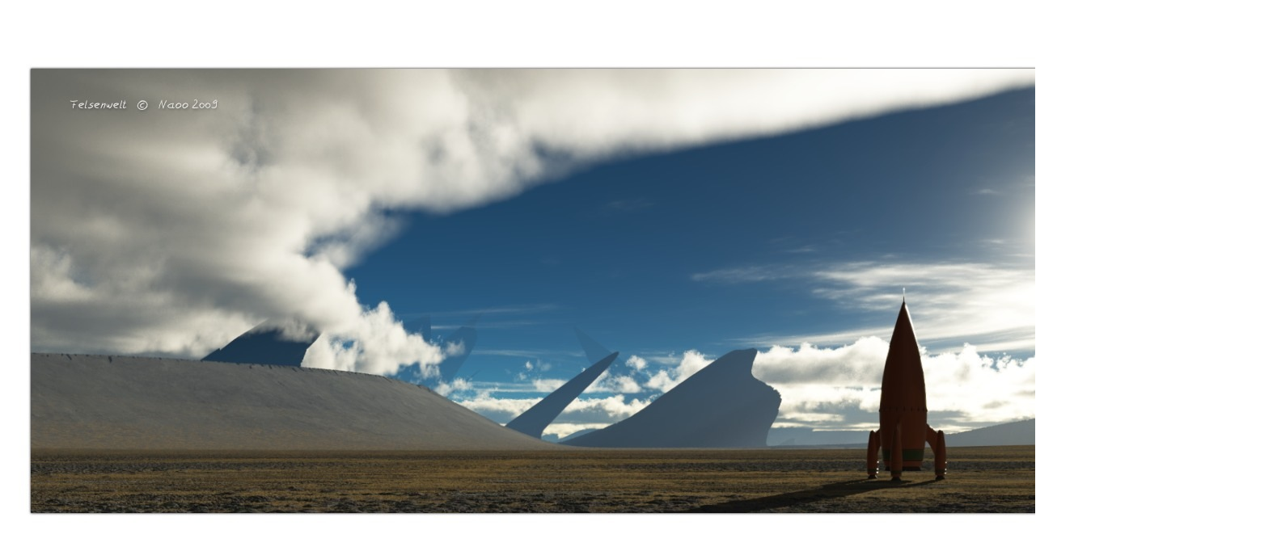

--- FILE ---
content_type: text/html; charset=UTF-8
request_url: http://naoo.de/Zeige.php?Art=Fantasy&Bild=Felsenwelt.ffffff
body_size: 691
content:
<!DOCTYPE html PUBLIC "-//W3C//DTD HTML 4.01 Transitional//EN"><html>	<head>		<meta http-equiv="content-type" content="text/html;charset=iso-8859-1">		<meta name="keywords" content="3D, 3d, bryce, 3dbilder, 3dbild, bild, bilder">		<meta name="copyright" content="Georg Conrad">		<base target="_top">		<title>Felsenwelt</title>	</head>	<body oncontextmenu="return false" id="top" bgcolor="#ffffff"><table width="100%" height="100%" border="0" cellspacing="0" cellpadding="0"><tr><td align="center" valign="middle"><a href="Index.php?Art=Fantasy" title="zur&uuml;ck"><img src="+/Fantasy/Felsenwelt.jpg" border="0" alt="Felsenwelt"></a></td></tr></table></body>	</html>